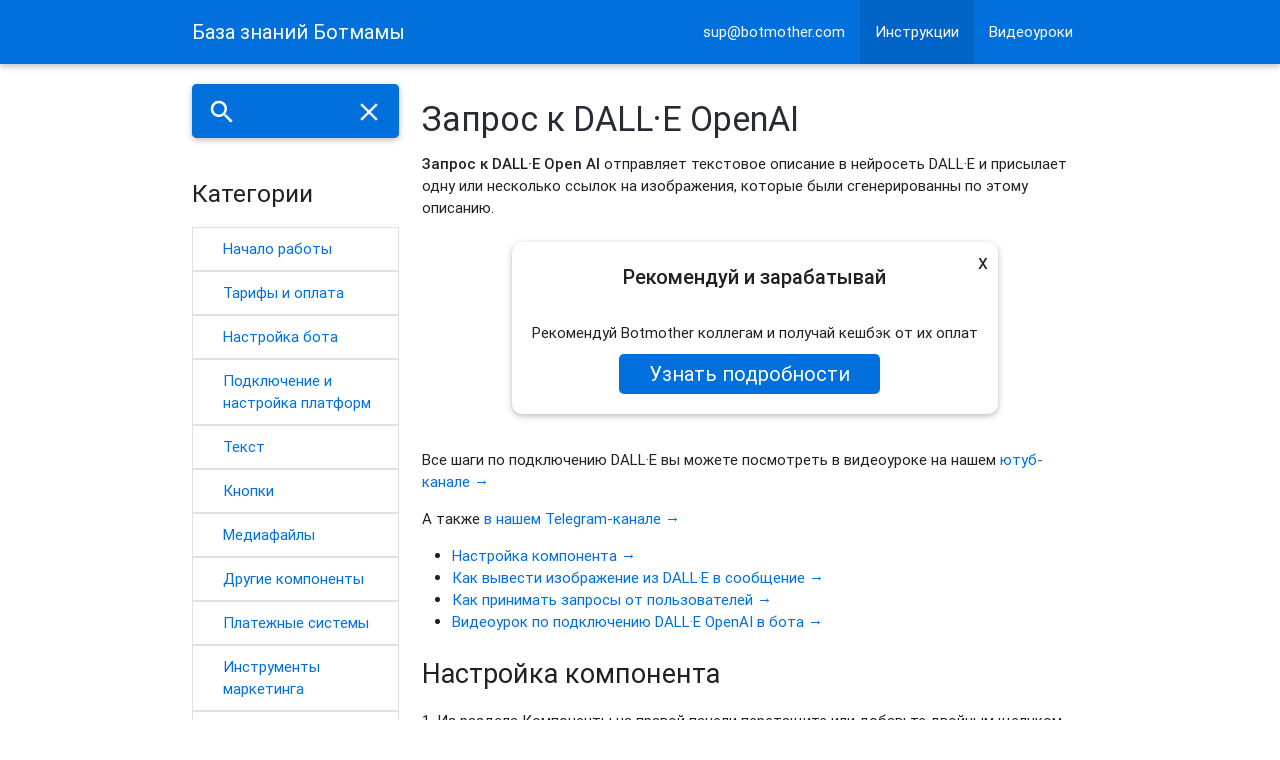

--- FILE ---
content_type: text/html; charset=UTF-8
request_url: https://docs.botmother.ru/article/60460
body_size: 29080
content:
<!DOCTYPE html>
<html lang="en">
<head>
    <meta charset="utf-8">
                    <meta http-equiv="Content-type" content="text/html; charset=UTF-8">
    <meta http-equiv="X-UA-Compatible" content="IE=edge">
    <title>Запрос к DALL·E OpenAI</title>
    <link rel="icon" href="https://docs.botmother.ru/images/usedesk_logo_round.png" type="image/ico">
    <!-- Import Google Icon Font -->
    <link href="https://docs.botmother.ru/css/material_icons.css" rel="stylesheet">
    <!-- Import materialize.css -->
    <link href="https://docs.botmother.ru/css/materialize.min.css" rel="stylesheet" media="screen,projection"/>
    <!-- Import style.css -->
    <link href="https://docs.botmother.ru/css/styles.css" rel="stylesheet" media="screen,projection"/>
    <!-- Let browser know website is optimized for mobile -->
    <meta name="viewport" content="width=device-width, initial-scale=1.0"/>
    <meta name="_csrf_token" content="3XquM2Thll4zRT1YCSl9KLFYE4WZwwHTuWDJ70Uy"/>
    <meta name="description" content=""/>
    <meta name="robots" content="noodp"/>
    <meta name="keywords" content=""/>
    <link rel="canonical" href=""/>

            <link rel="icon" href="https://static.tildacdn.com/tild6135-3532-4734-b062-373830316239/favicon.png" type="image/ico">
<style>
img {
max-width: 100%;
}
h3 {
font-size:1.4em;
}
h2 {
font-size:1.8em;
}
.collection .collection-item.active {
background-color: #f2f2f2;
}
.collection a.collection-item:not(.active):hover {
background-color: #f2f2f2;
}
blockquote {
border-left:5px solid #ff5600;
}
.main-form {
 margin: 0px auto;
 display: flex;
 width: 90%;
margin-top: 50px;
}
.main-form input {
border: 1px solid #016fdc;
border-radius: 5px;
padding-left: 5px;
}
input[type=text]:focus:not([readonly]) {
border-bottom: 1px solid #016fdc;
box-shadow: none;
}
.main-form button {
  background-color: #016fdc !important;
  border-radius: 5px;
margin-bottom: 2px;
}
textarea.materialize-textarea:active {
    background-color: transparent;
    border: none;
    border-bottom: none;
}
.card .card-action {
  border-radius: 15px;
  text-align: left;
  border-top: none;
}
.card-action a, .title a {
  color: #016fdc !important;
  border-top: none;
}
.img-responsive {
  width: 160px;
}
.card {
  border-radius: 10px;
 }
.card .card-content {
  overflow:hidden;
  text-align: left;
}
.card .card-content p {
  max-height:70px;
}
.flex-card {
  height: auto;
}
.flex .card .card-content {
   padding-bottom: 55px;
}
 pre {
  overflow: initial;
  overflow-wrap: anywhere;
  white-space: pre-wrap;
  font-size: 14px;
  color: 313131; 
}
.side-search  {
border-radius: 5px;
height: 54px;
align-items: center;
}
.side-search * {
height: 54px !important;
}
nav .input-field:active {
background-color: white;
}
#search {
background-color: #016fdc;
border-radius: 5px;
}
#search:focus {
background-color: #ffffff;
}
#search:active {
background-color: #ffffff;
}
.input-field input[type=search]+label i {
line-height: 56px;

color: #ffffff;
}
.input-field input[type=search]:focus+label i {
color: #016fdc;
}
.input-field input[type=search] ~ button[type=reset] .material-icons {
line-height: 56px;
color: #f2f2f2;
}
.collection {
border: none;
}
.collection .collection-item {
border: 1px solid #e0e0e0;
color: #ffffff;
}
.collection.with-header .collection-header {
padding-top: 10px;
padding-bottom: 10px;
padding-left: 0px;
border-bottom: none;
box-shadow: none;
}
.collection .collection-item.active {
background-color: #016fdc;
color: #ffffff !important;
}
.collection .collection-item:last-child {
border-bottom: 1px solid #e0e0e0;
}
table.iksweb{
 width: 100%;
 border-collapse:collapse;
 border-spacing:0;
 height: auto;
        font-size: 12px;
}
table.iksweb,table.iksweb td, table.iksweb th {
 border: 1px solid #595959;
}
table.iksweb td,table.iksweb th {
 padding: 3px;
}
table.iksweb th {
 background: #347c99; 
 color: #fff; 
 font-weight: normal;
}
table.iksweb td {
  vertical-align: top;
}
a.article-btn
{color: #ffffff;
background-color: #016FDC !important;
border-radius: 5px;
border: 0px;
margin-right: 10px;
padding: 5px 30px 5px 30px;
font-weight: 400}
nav .brand-logo {
font-size: 20px;
}
.flex .offer.card .card-content {
padding-bottom: 20px;
}
.card-close {
    position: absolute;
    top: 10px;
    right: 10px;
    font-size: 20px;
    width: 10px;
    height: 10px;
    line-height: 1;
    cursor: pointer;
}
.offer .card-title {
text-align: center;
}
.offer .button-wrapper {
text-align: center;
margin-top: 10px;
}
.offer-wrapper {
justify-content: center;
}
</style>
<!-- Chatra {literal} -->
<script>
    (function(d, w, c) {
        w.ChatraID = '3iY6D8EQA3ZJde9Qi';
        var s = d.createElement('script');
        w[c] = w[c] || function() {
            (w[c].q = w[c].q || []).push(arguments);
        };
        s.async = true;
        s.src = 'https://call.chatra.io/chatra.js';
        if (d.head) d.head.appendChild(s);
    })(document, window, 'Chatra');
</script>
<!-- /Chatra {/literal} -->
<meta name="yandex-verification" content="83722ac1d11b985f" />

        <style>
            a {
                                     color: #016fdc;
                                
            }

            .collection-item {
                                     color: #016fdc  !important;
            
            }

            nav a {
                                     color: #ffffff  !important;
            
            }

                            nav .dropdown-content {
                background-color: #016fdc;
            }

            nav .dropdown-content li:hover, nav .dropdown-content li.active {
                background-color: rgba(0, 0, 0, 0.1);
            }

                        a[name] {
                color: inherit;
            }

                            a[href^='#'] {
                color: #016fdc;
            }
                    </style>
                    </head>
<body style="">

    <nav style="background-color: #016fdc">
        <div class="nav-wrapper">
            <div class="container" id='menu-container'>
                <a href="/" class="brand-logo">
                                            База знаний Ботмамы
                                    </a>

                <ul id="nav-mobile" class="right hide-on-med-and-down">
                                            <li class="menu-element menu-mailto" data-id="mailto"><a
                                href="mailto:sup@botmother.com">sup@botmother.com</a></li>
                    
                                            <li class="menu-element menu-4332 active"
                            data-id="4332">
                            <a href="/collection/4332">Инструкции</a>
                        </li>
                                            <li class="menu-element menu-6127 "
                            data-id="6127">
                            <a href="/collection/6127">Видеоуроки</a>
                        </li>
                    
                    <li><a class="dropdown-button" href="#!" data-activates="menu-dropdown">Еще<i
                                class="material-icons right">arrow_drop_down</i></a>
                        <ul id="menu-dropdown" class="dropdown-content" style="min-width: 200px;">
                                                            <li class="menu-mailto"><a href="mailto:sup@botmother.com">sup@botmother.com</a>
                                </li>
                                                                                        <li class="menu-4332 active"
                                    data-id="4332">
                                    <a href="/collection/4332">Инструкции</a>
                                </li>
                                                            <li class="menu-6127 "
                                    data-id="6127">
                                    <a href="/collection/6127">Видеоуроки</a>
                                </li>
                                                    </ul>
                    </li>
                </ul>
            </div>
        </div>
    </nav>

        <section>
        <div class="container">
            <div class="row">
                <div class="col s12 m3 l3  ">
    <nav
        class="side-search"
        style="background-color: #016fdc">
        <div class="nav-wrapper">
            <form method="GET" action="/search">
                <div class="input-field">
                    <input name="query" id="search" type="search" required>
                    <label for="search"><i class="material-icons">search</i></label>
                    <button type="reset"><i class="material-icons">close</i></button>
                </div>
            </form>
        </div>
    </nav>

            <div class="collection with-header">
            <h5 class="collection-header">Категории</h5>
                            <a
                    href="/category/9886"
                    class="collection-item  ">
                    Начало работы
                </a>
                            <a
                    href="/category/9887"
                    class="collection-item  ">
                    Тарифы и оплата
                </a>
                            <a
                    href="/category/9888"
                    class="collection-item  ">
                    Настройка бота
                </a>
                            <a
                    href="/category/9889"
                    class="collection-item  ">
                    Подключение и настройка платформ
                </a>
                            <a
                    href="/category/9893"
                    class="collection-item  ">
                    Текст
                </a>
                            <a
                    href="/category/9894"
                    class="collection-item  ">
                    Кнопки
                </a>
                            <a
                    href="/category/9895"
                    class="collection-item  ">
                    Медиафайлы
                </a>
                            <a
                    href="/category/9910"
                    class="collection-item  ">
                    Другие компоненты
                </a>
                            <a
                    href="/category/9896"
                    class="collection-item  ">
                    Платежные системы
                </a>
                            <a
                    href="/category/9897"
                    class="collection-item  ">
                    Инструменты маркетинга
                </a>
                            <a
                    href="/category/9898"
                    class="collection-item  ">
                    Рассылки
                </a>
                            <a
                    href="/category/13242"
                    class="collection-item  ">
                    Преднастроенные компоненты
                </a>
                            <a
                    href="/category/9899"
                    class="collection-item  ">
                    Общение с пользователями
                </a>
                            <a
                    href="/category/9900"
                    class="collection-item  ">
                    Статистика
                </a>
                            <a
                    href="/category/9901"
                    class="collection-item  ">
                    Пользователи
                </a>
                            <a
                    href="/category/9902"
                    class="collection-item  ">
                    FAQ
                </a>
                            <a
                    href="/category/9903"
                    class="collection-item  ">
                    Запросы и интеграции
                </a>
                            <a
                    href="/category/14516"
                    class="collection-item active ">
                    Искусственный интеллект в боте
                </a>
                            <a
                    href="/category/9911"
                    class="collection-item  ">
                    Оповещения
                </a>
                            <a
                    href="/category/9904"
                    class="collection-item  ">
                    Переменные
                </a>
                            <a
                    href="/category/9905"
                    class="collection-item  ">
                    Переменные 2.0 и хелперы
                </a>
                            <a
                    href="/category/9906"
                    class="collection-item  ">
                    Регулярные выражения
                </a>
                            <a
                    href="/category/9907"
                    class="collection-item  ">
                    События
                </a>
                            <a
                    href="/category/9908"
                    class="collection-item  ">
                    Кейсы
                </a>
                            <a
                    href="/category/9909"
                    class="collection-item  ">
                    Решение проблем
                </a>
                    </div>
    </div>

                <div class="col s12 m9 l9 article-content">
                                            <h4>Запрос к DALL·E OpenAI</h4>
                    
                    <p><strong>Запрос <a name="back">к</a> DALL·E Open AI</strong> отправляет текстовое описание в нейросеть DALL·E и присылает одну или несколько ссылок на изображения, которые были сгенерированны по этому описанию.
</p>
<div class="row flex offer-wrapper">
	<div class="card offer">
		<div class="card-close">x
		</div>
		<div class="card-content"><span class="card-title"><strong>Рекомендуй и зарабатывай</strong></span><span class="card- title">Рекомендуй Botmother коллегам и получай кешбэк от их оплат</span>
			<div class="button-wrapper"><a class="article-btn" href="https://botmother.ru/partnerka/recomendately" target="_blank">Узнать подробности</a>
			</div>
		</div>
	</div>
</div>
<p>Все шаги по подключению DALL·E вы можете посмотреть в видеоуроке на нашем  <a href="https://www.youtube.com/watch?v=2bcXgvsAOAY" target="_blank">ютуб-канале →</a>
</p>
<p>А также <a href="https://t.me/botmothercom/561" target="_blank">в нашем Telegram-канале →</a>
</p>
<ul>
	<li><a href="#setting">Настройка компонента →</a></li>
	<li><a href="#display">Как вывести изображение из DALL·E в сообщение →</a></li>
	<li><a href="#users">Как принимать запросы от пользователей →</a></li>
	<li><a href="#yt">Видеоурок по подключению DALL·E OpenAI в бота →</a></li>
</ul>
<h2><a name="setting">Настройка компонента</a>
</h2>
<p>1. Из раздела Компоненты на правой панели перетащите или добавьте двойным щелчком мыши компонент <strong>Запрос к DALL·E OpenAI</strong> на нужный экран.
</p>
Компонент создаётся с переменной по умолчанию для вывода ответа — <strong>dalle_answer</strong>. При необходимости вы можете изменить это имя: откройте настройки компонента и укажите новое значение в поле «Имя переменной для ответа».
<p><img src="https://secure.usedesk.ru/upload/gimages/154056/2024_12_02/wmYsXizbH4Ye.png" width="300" style="width: 300px;">
</p>
<p>2. В поле <strong>Ключ доступа</strong> добавьте токен OpenAI. Его можно получить в личном кабинете OpenAI (LogIn — API). Затем в разделе Overview откройте вкладку <strong>Personal</strong> и выберите в ней раздел <strong>View API keys</strong>.
</p>
<blockquote>
	Если OpenAI не доступен в вашей стране, воспользуйтесь VPN-сервисом.
</blockquote>
<p>
	<img src="https://secure.usedesk.ru/upload/gimages/154056/2023_11_10/6j442bU7TrnS.png">
</p>
<p>Сгенерируйте токен с помощью кнопки <strong>Create new secret key.</strong>
</p>
<p><strong></strong>
</p>
<p><img src="https://secure.usedesk.ru/upload/gimages/154056/2023_11_10/72F1ItViZFv7.png">
</p>
<p><strong></strong>
</p>
<p>3. В поле <strong>Текст запроса</strong> впишите описание картинки, которую должна сгенерировать нейросеть.
</p>
<p>Описание может быть написано обычным текстом или взято из переменной.
</p>
<p>Чем проще будет описание, тем быстрее сгененируется изображение.
</p>
<p>4. Добавьте <strong>Имя переменной для ответа</strong>, для того, чтобы ссылка на изображение из DALL·E передалась в эту переменную.
</p>
<p>После того, как картинка сгенерируется и попадет в бот, ее можно будет <a href="#display">вывести</a>.
</p>
<p>5. Укажите <strong>Экран успешного запроса</strong>. Этот экран выполнится при успешном запросе к нейросети. Если экран успешного запроса не будет выбран, то в случае успеха, выполнится следующий компонент.
</p>
<p>6. Укажите Э<strong>кран ошибки запроса</strong>. Этот экран выполнится в случае одной или нескольких ошибок запроса. Примеры ошибок:
</p>
<ul>
	<li>картинка генерируется слишком долго;</li>
	<li>указан неверный токен OpenAI;</li>
	<li>OpenAI недоступен;</li>
	<li>oшибка на стороне OpenAI.</li>
</ul>
<blockquote>Ответы ожидаются в течении 30 секунд, затем приходит ошибка по таймауту. Изменить время ожидания можно через поддержку
</blockquote>
<p>7. В Продвинутых настройках выберите из списка модель, которая будет генерировать картинки.
</p>
<p>8. При использовании модели DALL·E - 2 укажите сколько изображений нужно сгенерировать. Если вы выбрали DALL·E<span class="redactor-invisible-space"> - 3, то поле с выбором числа изображений не отобразится в настройках компонента, так как DALL·E<span class="redactor-invisible-space"> - 3</span> может сгенерировать только одно изображение.</span>
</p>
<p>9. Если выбрана модель DALL·E - 2, поменяйте или оставьте по умолчанию размер, который должен быть у изображений. При выборе модели DALL·E, изображения будут генерироваться в одном размере, поменять его не получится.
</p>
<p><img src="https://secure.usedesk.ru/upload/gimages/154056/2024_12_02/je0EkKEaMcXM.png" width="500" style="width: 500px;">
</p>
<h2><a name="display">Как вывести изображение из DALL·E в сообщение</a></h2>
<p>Из DALL·E изображения приходят списком, в котором находятся ссылки на изображения. Увидеть эти ссылки можно в разделе <strong>Пользователи</strong>, открыв переменные пользователя, который отправлял запрос.
</p>
<p>Если нужно, чтобы в бота сразу пришла картинка, подойдет <a href="https://docs.botmother.ru/article/41000" target="_blank">компонент Изображение</a>.
</p>
<p>Так как ссылки из DALL·E приходят в виде списка, где нумерация идет с нуля, то путь до переменной, где лежит первая картинка будет таким: <strong>{{var.data.[0].url}}</strong>, вторая картинка будет здесь: <strong>{{var.data.[1].url}}</strong> и т.д. В этом шаблоне <strong>var</strong> — переменная для ответа DALL·E, которая задается в настройках.
</p>
<p>В одном компоненте может быть выведена только одна ссылка, если ссылок больше, можно добавить несколько компонентов один за другим.
</p>
<p><img src="https://secure.usedesk.ru/upload/gimages/154056/2024_12_02/1qO4comhqpjC.png" width="300" style="width: 300px;">
</p>
<p>По такому же принципу изображение можно прислать с помощью <a href="https://docs.botmother.ru/article/41003" target="_blank">Документа</a>. Если присылать документом, то картинка в бот придет в оригинальном размере, без сжатия. Картинка будет доступна пользователю для скачивания.
</p>
<p>Такой же шаблон поможет зашить ссылку под Кнопку.
</p>
<p>Чтобы ссылка на изображение появилась после нажатия кнопки, добавьте Кнопки после Запроса к DALL·E, в настройках кнопки выберите чекбокс <strong>Переход на внешний URL</strong> и вставьте шаблон для вывода первой картинки <strong>{{var.data.[0].url}}</strong> в поле Переход по URL.
</p>
<p><img src="https://secure.usedesk.ru/upload/gimages/154056/2024_12_02/w7UTKBRYmZy7.png" width="300" style="width: 300px;">
</p>
<p>В сообщении можно вывести одну или несколько ссылок на изображение с предпросмотром в конце.
</p>
<p>Для этого подойдет такой же шаблон, как в Изображении, Документе и Кнопках.
</p>
<p>Помимо этого, для вывода в сообщении ссылки или нескольких ссылок сразу сработает хелпер <strong>stringify</strong>. С ним шаблон для вывода ссылки в бот будет таким: <strong>{{stringify var}}</strong><strong>.</strong>
</p>
<p>DALL·E за один раз может сгенерировать до 10 изображений, но из-за ограничений платформ, большое количество ссылок может не вывестись в одном сообщении. Если нужно получить 8-10 изображений за один раз, рекомендуем выводить ссылки двумя или более сообщениями.
</p>
<p><strong></strong>
</p>
<p>Если изображения выводить по одному с помощью компонентов <strong>Изображение</strong> или <strong>Документ</strong>, они придут все по очереди.
</p>
<h2><a name="users">Как принимать запросы от пользователей</a></h2>
<p>С помощью Ввода от пользователя или Развилки можно принимать запросы на генерацию изображений от пользователя.
</p>
<p>Для этого нужно вывести переменную с сообщением от пользователя в поле <strong>Текст запроса</strong>. В случае, если вы хотите дать пользователю возможность определять количество картинок, то об этом также можно спросить, записав ответ в переменную с типом данных <strong>Число</strong>.
</p>
<p>Затем эту переменную можно вывести в настройках компонента <strong>Запрос к DALL·E</strong><strong></strong> в поле <strong>Сколько изображений нужно сгенерировать</strong>. В этом случае рекомендуем предупредить об ограничениях.
</p>
<p><img src="https://secure.usedesk.ru/upload/gimages/154056/2024_12_02/w1RqNnV2pWCg.png" style="width: 300px;" width="300">
</p>
<p><a href="#back">В начало ↑</a>
</p>

                    
                                    </div>
            </div>

            <div
                id="aricleData"
                style="display:block"
                data-id="60460"
                data-baseid="34"
                data-title="Запрос к DALL·E OpenAI"
                data-api-host="https://secure.usedesk.ru/uapi">
            </div>
        </div>
    </section>

<footer class="center-align">
            <!-- Yandex.Metrika counter -->
<script type="text/javascript" >
   (function(m,e,t,r,i,k,a){m[i]=m[i]||function(){(m[i].a=m[i].a||[]).push(arguments)};
   m[i].l=1*new Date();k=e.createElement(t),a=e.getElementsByTagName(t)[0],k.async=1,k.src=r,a.parentNode.insertBefore(k,a)})
   (window, document, "script", "https://mc.yandex.ru/metrika/tag.js", "ym");

   ym(89404820, "init", {
        clickmap:true,
        trackLinks:true,
        accurateTrackBounce:true,
        webvisor:true
   });
</script>
<noscript><div><img src="https://mc.yandex.ru/watch/89404820" style="position:absolute; left:-9999px;" alt="" /></div></noscript>
<!-- /Yandex.Metrika counter -->


<p>Создайте своего чат-бота за 5 минут!</p>
<p>Зарегистрируйтесь в Botmother и начните прямо сейчас.</p>
<p>
<a href="https://app.botmother.com/signup" class="article-btn" target="_blank">Зарегистрироваться</a>
</p>
<a href="https://botmother.ru">Ботмама — конструктор чат-ботов</a>, 2026


    </footer>

<script src="https://docs.botmother.ru/js/jquery-3.7.1.min.js"></script>
<script src="https://docs.botmother.ru/js/materialize.min.js"></script>
<script src="https://docs.botmother.ru/js/main.js"></script>
        <!-- Yandex.Metrika counter -->
<script type="text/javascript" >
   (function(m,e,t,r,i,k,a){m[i]=m[i]||function(){(m[i].a=m[i].a||[]).push(arguments)};
   m[i].l=1*new Date();k=e.createElement(t),a=e.getElementsByTagName(t)[0],k.async=1,k.src=r,a.parentNode.insertBefore(k,a)})
   (window, document, "script", "https://mc.yandex.ru/metrika/tag.js", "ym");

   ym(89404820, "init", {
        clickmap:true,
        trackLinks:true,
        accurateTrackBounce:true,
        webvisor:true
   });
</script>
<noscript><div><img src="https://mc.yandex.ru/watch/89404820" style="position:absolute; left:-9999px;" alt="" /></div></noscript>
<!-- /Yandex.Metrika counter -->
<script>
$(".card-close").on("click", function () {
  $(".offer").parent().hide();
});
</script>
</body>
</html>
